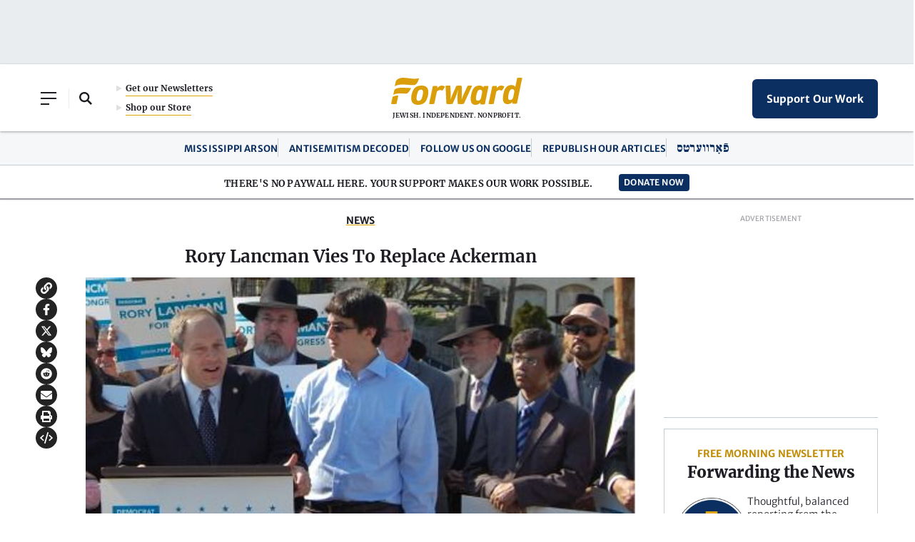

--- FILE ---
content_type: text/html; charset=utf-8
request_url: https://www.google.com/recaptcha/api2/aframe
body_size: 266
content:
<!DOCTYPE HTML><html><head><meta http-equiv="content-type" content="text/html; charset=UTF-8"></head><body><script nonce="0ea0Y04vTtcGsXLAu_kuEA">/** Anti-fraud and anti-abuse applications only. See google.com/recaptcha */ try{var clients={'sodar':'https://pagead2.googlesyndication.com/pagead/sodar?'};window.addEventListener("message",function(a){try{if(a.source===window.parent){var b=JSON.parse(a.data);var c=clients[b['id']];if(c){var d=document.createElement('img');d.src=c+b['params']+'&rc='+(localStorage.getItem("rc::a")?sessionStorage.getItem("rc::b"):"");window.document.body.appendChild(d);sessionStorage.setItem("rc::e",parseInt(sessionStorage.getItem("rc::e")||0)+1);localStorage.setItem("rc::h",'1768552239595');}}}catch(b){}});window.parent.postMessage("_grecaptcha_ready", "*");}catch(b){}</script></body></html>